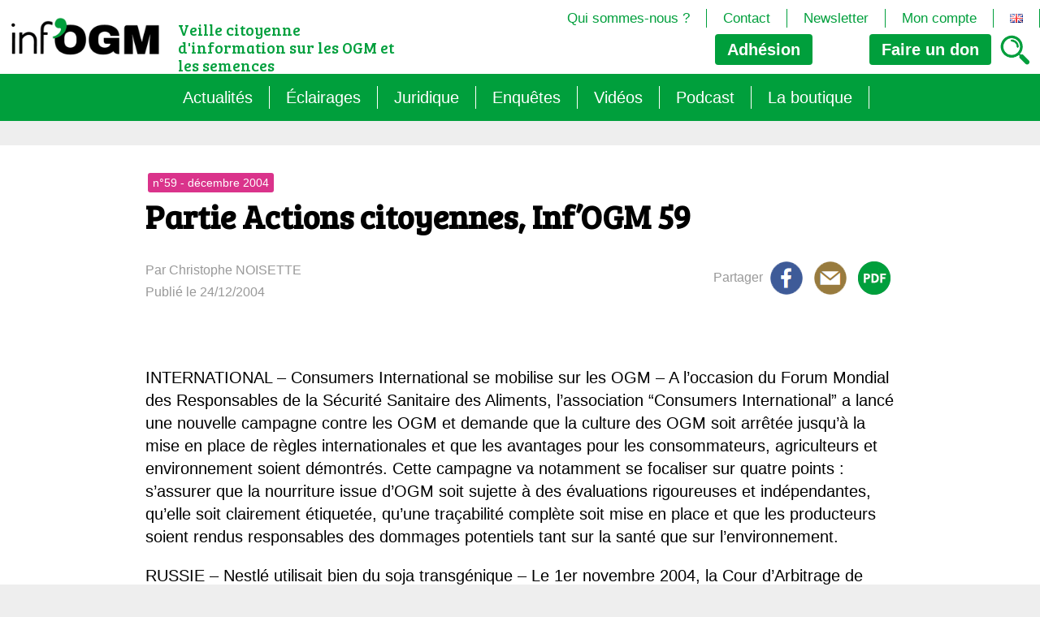

--- FILE ---
content_type: text/html; charset=UTF-8
request_url: https://infogm.org/article_journal/partie-actions-citoyennes-infogm-59/
body_size: 15615
content:
<!DOCTYPE html>

<html class="no-js" lang="fr-FR">

	<head>

		<meta charset="UTF-8">
		<meta name="viewport" content="width=device-width, initial-scale=1.0" >

		<link rel="profile" href="https://gmpg.org/xfn/11">

		<title>Partie Actions citoyennes, Inf&#8217;OGM 59 &#8211; Inf&#039;OGM</title>
<meta name='robots' content='max-image-preview:large' />
<link rel="alternate" type="application/rss+xml" title="Inf&#039;OGM &raquo; Partie Actions citoyennes, Inf&#8217;OGM 59 Flux des commentaires" href="https://infogm.org/article_journal/partie-actions-citoyennes-infogm-59/feed/" />
<link rel="alternate" title="oEmbed (JSON)" type="application/json+oembed" href="https://infogm.org/wp-json/oembed/1.0/embed?url=https%3A%2F%2Finfogm.org%2Farticle_journal%2Fpartie-actions-citoyennes-infogm-59%2F&#038;lang=fr" />
<link rel="alternate" title="oEmbed (XML)" type="text/xml+oembed" href="https://infogm.org/wp-json/oembed/1.0/embed?url=https%3A%2F%2Finfogm.org%2Farticle_journal%2Fpartie-actions-citoyennes-infogm-59%2F&#038;format=xml&#038;lang=fr" />
<style id='wp-img-auto-sizes-contain-inline-css' type='text/css'>
img:is([sizes=auto i],[sizes^="auto," i]){contain-intrinsic-size:3000px 1500px}
/*# sourceURL=wp-img-auto-sizes-contain-inline-css */
</style>
<style id='wp-emoji-styles-inline-css' type='text/css'>

	img.wp-smiley, img.emoji {
		display: inline !important;
		border: none !important;
		box-shadow: none !important;
		height: 1em !important;
		width: 1em !important;
		margin: 0 0.07em !important;
		vertical-align: -0.1em !important;
		background: none !important;
		padding: 0 !important;
	}
/*# sourceURL=wp-emoji-styles-inline-css */
</style>
<style id='wp-block-library-inline-css' type='text/css'>
:root{--wp-block-synced-color:#7a00df;--wp-block-synced-color--rgb:122,0,223;--wp-bound-block-color:var(--wp-block-synced-color);--wp-editor-canvas-background:#ddd;--wp-admin-theme-color:#007cba;--wp-admin-theme-color--rgb:0,124,186;--wp-admin-theme-color-darker-10:#006ba1;--wp-admin-theme-color-darker-10--rgb:0,107,160.5;--wp-admin-theme-color-darker-20:#005a87;--wp-admin-theme-color-darker-20--rgb:0,90,135;--wp-admin-border-width-focus:2px}@media (min-resolution:192dpi){:root{--wp-admin-border-width-focus:1.5px}}.wp-element-button{cursor:pointer}:root .has-very-light-gray-background-color{background-color:#eee}:root .has-very-dark-gray-background-color{background-color:#313131}:root .has-very-light-gray-color{color:#eee}:root .has-very-dark-gray-color{color:#313131}:root .has-vivid-green-cyan-to-vivid-cyan-blue-gradient-background{background:linear-gradient(135deg,#00d084,#0693e3)}:root .has-purple-crush-gradient-background{background:linear-gradient(135deg,#34e2e4,#4721fb 50%,#ab1dfe)}:root .has-hazy-dawn-gradient-background{background:linear-gradient(135deg,#faaca8,#dad0ec)}:root .has-subdued-olive-gradient-background{background:linear-gradient(135deg,#fafae1,#67a671)}:root .has-atomic-cream-gradient-background{background:linear-gradient(135deg,#fdd79a,#004a59)}:root .has-nightshade-gradient-background{background:linear-gradient(135deg,#330968,#31cdcf)}:root .has-midnight-gradient-background{background:linear-gradient(135deg,#020381,#2874fc)}:root{--wp--preset--font-size--normal:16px;--wp--preset--font-size--huge:42px}.has-regular-font-size{font-size:1em}.has-larger-font-size{font-size:2.625em}.has-normal-font-size{font-size:var(--wp--preset--font-size--normal)}.has-huge-font-size{font-size:var(--wp--preset--font-size--huge)}.has-text-align-center{text-align:center}.has-text-align-left{text-align:left}.has-text-align-right{text-align:right}.has-fit-text{white-space:nowrap!important}#end-resizable-editor-section{display:none}.aligncenter{clear:both}.items-justified-left{justify-content:flex-start}.items-justified-center{justify-content:center}.items-justified-right{justify-content:flex-end}.items-justified-space-between{justify-content:space-between}.screen-reader-text{border:0;clip-path:inset(50%);height:1px;margin:-1px;overflow:hidden;padding:0;position:absolute;width:1px;word-wrap:normal!important}.screen-reader-text:focus{background-color:#ddd;clip-path:none;color:#444;display:block;font-size:1em;height:auto;left:5px;line-height:normal;padding:15px 23px 14px;text-decoration:none;top:5px;width:auto;z-index:100000}html :where(.has-border-color){border-style:solid}html :where([style*=border-top-color]){border-top-style:solid}html :where([style*=border-right-color]){border-right-style:solid}html :where([style*=border-bottom-color]){border-bottom-style:solid}html :where([style*=border-left-color]){border-left-style:solid}html :where([style*=border-width]){border-style:solid}html :where([style*=border-top-width]){border-top-style:solid}html :where([style*=border-right-width]){border-right-style:solid}html :where([style*=border-bottom-width]){border-bottom-style:solid}html :where([style*=border-left-width]){border-left-style:solid}html :where(img[class*=wp-image-]){height:auto;max-width:100%}:where(figure){margin:0 0 1em}html :where(.is-position-sticky){--wp-admin--admin-bar--position-offset:var(--wp-admin--admin-bar--height,0px)}@media screen and (max-width:600px){html :where(.is-position-sticky){--wp-admin--admin-bar--position-offset:0px}}

/*# sourceURL=wp-block-library-inline-css */
</style><link rel='stylesheet' id='wc-blocks-style-css' href='https://infogm.org/wp-content/plugins/woocommerce/assets/client/blocks/wc-blocks.css?ver=wc-10.4.3' type='text/css' media='all' />
<style id='global-styles-inline-css' type='text/css'>
:root{--wp--preset--aspect-ratio--square: 1;--wp--preset--aspect-ratio--4-3: 4/3;--wp--preset--aspect-ratio--3-4: 3/4;--wp--preset--aspect-ratio--3-2: 3/2;--wp--preset--aspect-ratio--2-3: 2/3;--wp--preset--aspect-ratio--16-9: 16/9;--wp--preset--aspect-ratio--9-16: 9/16;--wp--preset--color--black: #000000;--wp--preset--color--cyan-bluish-gray: #abb8c3;--wp--preset--color--white: #ffffff;--wp--preset--color--pale-pink: #f78da7;--wp--preset--color--vivid-red: #cf2e2e;--wp--preset--color--luminous-vivid-orange: #ff6900;--wp--preset--color--luminous-vivid-amber: #fcb900;--wp--preset--color--light-green-cyan: #7bdcb5;--wp--preset--color--vivid-green-cyan: #00d084;--wp--preset--color--pale-cyan-blue: #8ed1fc;--wp--preset--color--vivid-cyan-blue: #0693e3;--wp--preset--color--vivid-purple: #9b51e0;--wp--preset--gradient--vivid-cyan-blue-to-vivid-purple: linear-gradient(135deg,rgb(6,147,227) 0%,rgb(155,81,224) 100%);--wp--preset--gradient--light-green-cyan-to-vivid-green-cyan: linear-gradient(135deg,rgb(122,220,180) 0%,rgb(0,208,130) 100%);--wp--preset--gradient--luminous-vivid-amber-to-luminous-vivid-orange: linear-gradient(135deg,rgb(252,185,0) 0%,rgb(255,105,0) 100%);--wp--preset--gradient--luminous-vivid-orange-to-vivid-red: linear-gradient(135deg,rgb(255,105,0) 0%,rgb(207,46,46) 100%);--wp--preset--gradient--very-light-gray-to-cyan-bluish-gray: linear-gradient(135deg,rgb(238,238,238) 0%,rgb(169,184,195) 100%);--wp--preset--gradient--cool-to-warm-spectrum: linear-gradient(135deg,rgb(74,234,220) 0%,rgb(151,120,209) 20%,rgb(207,42,186) 40%,rgb(238,44,130) 60%,rgb(251,105,98) 80%,rgb(254,248,76) 100%);--wp--preset--gradient--blush-light-purple: linear-gradient(135deg,rgb(255,206,236) 0%,rgb(152,150,240) 100%);--wp--preset--gradient--blush-bordeaux: linear-gradient(135deg,rgb(254,205,165) 0%,rgb(254,45,45) 50%,rgb(107,0,62) 100%);--wp--preset--gradient--luminous-dusk: linear-gradient(135deg,rgb(255,203,112) 0%,rgb(199,81,192) 50%,rgb(65,88,208) 100%);--wp--preset--gradient--pale-ocean: linear-gradient(135deg,rgb(255,245,203) 0%,rgb(182,227,212) 50%,rgb(51,167,181) 100%);--wp--preset--gradient--electric-grass: linear-gradient(135deg,rgb(202,248,128) 0%,rgb(113,206,126) 100%);--wp--preset--gradient--midnight: linear-gradient(135deg,rgb(2,3,129) 0%,rgb(40,116,252) 100%);--wp--preset--font-size--small: 13px;--wp--preset--font-size--medium: 20px;--wp--preset--font-size--large: 36px;--wp--preset--font-size--x-large: 42px;--wp--preset--spacing--20: 0.44rem;--wp--preset--spacing--30: 0.67rem;--wp--preset--spacing--40: 1rem;--wp--preset--spacing--50: 1.5rem;--wp--preset--spacing--60: 2.25rem;--wp--preset--spacing--70: 3.38rem;--wp--preset--spacing--80: 5.06rem;--wp--preset--shadow--natural: 6px 6px 9px rgba(0, 0, 0, 0.2);--wp--preset--shadow--deep: 12px 12px 50px rgba(0, 0, 0, 0.4);--wp--preset--shadow--sharp: 6px 6px 0px rgba(0, 0, 0, 0.2);--wp--preset--shadow--outlined: 6px 6px 0px -3px rgb(255, 255, 255), 6px 6px rgb(0, 0, 0);--wp--preset--shadow--crisp: 6px 6px 0px rgb(0, 0, 0);}:where(.is-layout-flex){gap: 0.5em;}:where(.is-layout-grid){gap: 0.5em;}body .is-layout-flex{display: flex;}.is-layout-flex{flex-wrap: wrap;align-items: center;}.is-layout-flex > :is(*, div){margin: 0;}body .is-layout-grid{display: grid;}.is-layout-grid > :is(*, div){margin: 0;}:where(.wp-block-columns.is-layout-flex){gap: 2em;}:where(.wp-block-columns.is-layout-grid){gap: 2em;}:where(.wp-block-post-template.is-layout-flex){gap: 1.25em;}:where(.wp-block-post-template.is-layout-grid){gap: 1.25em;}.has-black-color{color: var(--wp--preset--color--black) !important;}.has-cyan-bluish-gray-color{color: var(--wp--preset--color--cyan-bluish-gray) !important;}.has-white-color{color: var(--wp--preset--color--white) !important;}.has-pale-pink-color{color: var(--wp--preset--color--pale-pink) !important;}.has-vivid-red-color{color: var(--wp--preset--color--vivid-red) !important;}.has-luminous-vivid-orange-color{color: var(--wp--preset--color--luminous-vivid-orange) !important;}.has-luminous-vivid-amber-color{color: var(--wp--preset--color--luminous-vivid-amber) !important;}.has-light-green-cyan-color{color: var(--wp--preset--color--light-green-cyan) !important;}.has-vivid-green-cyan-color{color: var(--wp--preset--color--vivid-green-cyan) !important;}.has-pale-cyan-blue-color{color: var(--wp--preset--color--pale-cyan-blue) !important;}.has-vivid-cyan-blue-color{color: var(--wp--preset--color--vivid-cyan-blue) !important;}.has-vivid-purple-color{color: var(--wp--preset--color--vivid-purple) !important;}.has-black-background-color{background-color: var(--wp--preset--color--black) !important;}.has-cyan-bluish-gray-background-color{background-color: var(--wp--preset--color--cyan-bluish-gray) !important;}.has-white-background-color{background-color: var(--wp--preset--color--white) !important;}.has-pale-pink-background-color{background-color: var(--wp--preset--color--pale-pink) !important;}.has-vivid-red-background-color{background-color: var(--wp--preset--color--vivid-red) !important;}.has-luminous-vivid-orange-background-color{background-color: var(--wp--preset--color--luminous-vivid-orange) !important;}.has-luminous-vivid-amber-background-color{background-color: var(--wp--preset--color--luminous-vivid-amber) !important;}.has-light-green-cyan-background-color{background-color: var(--wp--preset--color--light-green-cyan) !important;}.has-vivid-green-cyan-background-color{background-color: var(--wp--preset--color--vivid-green-cyan) !important;}.has-pale-cyan-blue-background-color{background-color: var(--wp--preset--color--pale-cyan-blue) !important;}.has-vivid-cyan-blue-background-color{background-color: var(--wp--preset--color--vivid-cyan-blue) !important;}.has-vivid-purple-background-color{background-color: var(--wp--preset--color--vivid-purple) !important;}.has-black-border-color{border-color: var(--wp--preset--color--black) !important;}.has-cyan-bluish-gray-border-color{border-color: var(--wp--preset--color--cyan-bluish-gray) !important;}.has-white-border-color{border-color: var(--wp--preset--color--white) !important;}.has-pale-pink-border-color{border-color: var(--wp--preset--color--pale-pink) !important;}.has-vivid-red-border-color{border-color: var(--wp--preset--color--vivid-red) !important;}.has-luminous-vivid-orange-border-color{border-color: var(--wp--preset--color--luminous-vivid-orange) !important;}.has-luminous-vivid-amber-border-color{border-color: var(--wp--preset--color--luminous-vivid-amber) !important;}.has-light-green-cyan-border-color{border-color: var(--wp--preset--color--light-green-cyan) !important;}.has-vivid-green-cyan-border-color{border-color: var(--wp--preset--color--vivid-green-cyan) !important;}.has-pale-cyan-blue-border-color{border-color: var(--wp--preset--color--pale-cyan-blue) !important;}.has-vivid-cyan-blue-border-color{border-color: var(--wp--preset--color--vivid-cyan-blue) !important;}.has-vivid-purple-border-color{border-color: var(--wp--preset--color--vivid-purple) !important;}.has-vivid-cyan-blue-to-vivid-purple-gradient-background{background: var(--wp--preset--gradient--vivid-cyan-blue-to-vivid-purple) !important;}.has-light-green-cyan-to-vivid-green-cyan-gradient-background{background: var(--wp--preset--gradient--light-green-cyan-to-vivid-green-cyan) !important;}.has-luminous-vivid-amber-to-luminous-vivid-orange-gradient-background{background: var(--wp--preset--gradient--luminous-vivid-amber-to-luminous-vivid-orange) !important;}.has-luminous-vivid-orange-to-vivid-red-gradient-background{background: var(--wp--preset--gradient--luminous-vivid-orange-to-vivid-red) !important;}.has-very-light-gray-to-cyan-bluish-gray-gradient-background{background: var(--wp--preset--gradient--very-light-gray-to-cyan-bluish-gray) !important;}.has-cool-to-warm-spectrum-gradient-background{background: var(--wp--preset--gradient--cool-to-warm-spectrum) !important;}.has-blush-light-purple-gradient-background{background: var(--wp--preset--gradient--blush-light-purple) !important;}.has-blush-bordeaux-gradient-background{background: var(--wp--preset--gradient--blush-bordeaux) !important;}.has-luminous-dusk-gradient-background{background: var(--wp--preset--gradient--luminous-dusk) !important;}.has-pale-ocean-gradient-background{background: var(--wp--preset--gradient--pale-ocean) !important;}.has-electric-grass-gradient-background{background: var(--wp--preset--gradient--electric-grass) !important;}.has-midnight-gradient-background{background: var(--wp--preset--gradient--midnight) !important;}.has-small-font-size{font-size: var(--wp--preset--font-size--small) !important;}.has-medium-font-size{font-size: var(--wp--preset--font-size--medium) !important;}.has-large-font-size{font-size: var(--wp--preset--font-size--large) !important;}.has-x-large-font-size{font-size: var(--wp--preset--font-size--x-large) !important;}
/*# sourceURL=global-styles-inline-css */
</style>

<style id='classic-theme-styles-inline-css' type='text/css'>
/*! This file is auto-generated */
.wp-block-button__link{color:#fff;background-color:#32373c;border-radius:9999px;box-shadow:none;text-decoration:none;padding:calc(.667em + 2px) calc(1.333em + 2px);font-size:1.125em}.wp-block-file__button{background:#32373c;color:#fff;text-decoration:none}
/*# sourceURL=/wp-includes/css/classic-themes.min.css */
</style>
<link rel='stylesheet' id='jqueryUIStylesheet-css' href='https://infogm.org/wp-content/plugins/cm-footnotes/assets/css/jquery-ui-1.10.3.custom.css?ver=6.9' type='text/css' media='all' />
<link rel='stylesheet' id='woocommerce-layout-css' href='https://infogm.org/wp-content/plugins/woocommerce/assets/css/woocommerce-layout.css?ver=10.4.3' type='text/css' media='all' />
<link rel='stylesheet' id='woocommerce-smallscreen-css' href='https://infogm.org/wp-content/plugins/woocommerce/assets/css/woocommerce-smallscreen.css?ver=10.4.3' type='text/css' media='only screen and (max-width: 768px)' />
<link rel='stylesheet' id='woocommerce-general-css' href='https://infogm.org/wp-content/plugins/woocommerce/assets/css/woocommerce.css?ver=10.4.3' type='text/css' media='all' />
<style id='woocommerce-inline-inline-css' type='text/css'>
.woocommerce form .form-row .required { visibility: visible; }
/*# sourceURL=woocommerce-inline-inline-css */
</style>
<link rel='stylesheet' id='footnote-css' href='https://infogm.org/wp-content/plugins/cm-footnotes/assets/css/footnote.css?ver=6.9' type='text/css' media='all' />
<style id='footnote-inline-css' type='text/css'>
span.cmf_has_footnote a.cmf_footnote_link,
        .cmf_has_footnote_custom a.cmf_simple_footnote_link {
                    font-weight : 400 ;
            
        font-size: ;
        color: #ff990a;
        }
        .type3, .type4{
        background: #ff990a;
        }
        sup > a.type3:hover, sup > a.type4:hover{
        color: #ff990a !important;
        }
        .type4:after{
        border-top-color: #ff990a;
        }
        .cmf_footnotes_wrapper table.cmf_footnotes_table .cmf_footnote_row .cmf_footnote_link_anchor a,
        #cmfSimpleFootnoteDefinitionBox .cmfSimpleFootnoteDefinitionItem .cmfSimpleFootnoteDefinitionItemId {
        font-size: ;
        color: #000000;
        }

                    #cmfSimpleFootnoteDefinitionBox > div { display: block; width: 100%; vertical-align: top; margin-bottom: 10px; padding: 10px; }
/*# sourceURL=footnote-inline-css */
</style>
<script type="text/javascript" src="https://infogm.org/wp-includes/js/jquery/jquery.min.js?ver=3.7.1" id="jquery-core-js"></script>
<script type="text/javascript" src="https://infogm.org/wp-includes/js/jquery/jquery-migrate.min.js?ver=3.4.1" id="jquery-migrate-js"></script>
<script type="text/javascript" src="https://infogm.org/wp-content/plugins/woocommerce/assets/js/jquery-blockui/jquery.blockUI.min.js?ver=2.7.0-wc.10.4.3" id="wc-jquery-blockui-js" defer="defer" data-wp-strategy="defer"></script>
<script type="text/javascript" id="wc-add-to-cart-js-extra">
/* <![CDATA[ */
var wc_add_to_cart_params = {"ajax_url":"/wp-admin/admin-ajax.php","wc_ajax_url":"/?wc-ajax=%%endpoint%%","i18n_view_cart":"Voir le panier","cart_url":"https://infogm.org/panier/","is_cart":"","cart_redirect_after_add":"no"};
//# sourceURL=wc-add-to-cart-js-extra
/* ]]> */
</script>
<script type="text/javascript" src="https://infogm.org/wp-content/plugins/woocommerce/assets/js/frontend/add-to-cart.min.js?ver=10.4.3" id="wc-add-to-cart-js" defer="defer" data-wp-strategy="defer"></script>
<script type="text/javascript" src="https://infogm.org/wp-content/plugins/woocommerce/assets/js/js-cookie/js.cookie.min.js?ver=2.1.4-wc.10.4.3" id="wc-js-cookie-js" defer="defer" data-wp-strategy="defer"></script>
<script type="text/javascript" id="woocommerce-js-extra">
/* <![CDATA[ */
var woocommerce_params = {"ajax_url":"/wp-admin/admin-ajax.php","wc_ajax_url":"/?wc-ajax=%%endpoint%%","i18n_password_show":"Afficher le mot de passe","i18n_password_hide":"Masquer le mot de passe"};
//# sourceURL=woocommerce-js-extra
/* ]]> */
</script>
<script type="text/javascript" src="https://infogm.org/wp-content/plugins/woocommerce/assets/js/frontend/woocommerce.min.js?ver=10.4.3" id="woocommerce-js" defer="defer" data-wp-strategy="defer"></script>
<script type="text/javascript" id="wc-cart-fragments-js-extra">
/* <![CDATA[ */
var wc_cart_fragments_params = {"ajax_url":"/wp-admin/admin-ajax.php","wc_ajax_url":"/?wc-ajax=%%endpoint%%","cart_hash_key":"wc_cart_hash_5ade1c2b5b1a66ba4f693eb70b7e7686","fragment_name":"wc_fragments_5ade1c2b5b1a66ba4f693eb70b7e7686","request_timeout":"5000"};
//# sourceURL=wc-cart-fragments-js-extra
/* ]]> */
</script>
<script type="text/javascript" src="https://infogm.org/wp-content/plugins/woocommerce/assets/js/frontend/cart-fragments.min.js?ver=10.4.3" id="wc-cart-fragments-js" defer="defer" data-wp-strategy="defer"></script>
<link rel="https://api.w.org/" href="https://infogm.org/wp-json/" /><link rel="EditURI" type="application/rsd+xml" title="RSD" href="https://infogm.org/xmlrpc.php?rsd" />
<meta name="generator" content="WordPress 6.9" />
<meta name="generator" content="WooCommerce 10.4.3" />
<link rel="canonical" href="https://infogm.org/article_journal/partie-actions-citoyennes-infogm-59/" />
<link rel='shortlink' href='https://infogm.org/?p=1852' />

		<!-- GA Google Analytics @ https://m0n.co/ga -->
		<script async src="https://www.googletagmanager.com/gtag/js?id=G-FKYBJ64KH6"></script>
		<script>
			window.dataLayer = window.dataLayer || [];
			function gtag(){dataLayer.push(arguments);}
			gtag('js', new Date());
			gtag('config', 'G-FKYBJ64KH6');
		</script>

		<noscript><style>.woocommerce-product-gallery{ opacity: 1 !important; }</style></noscript>
	<script type="text/javascript" src="https://cdn.brevo.com/js/sdk-loader.js" async></script><script type="text/javascript">
            window.Brevo = window.Brevo || [];
            window.Brevo.push(["init", {
                client_key: "dsyirak606sjncnwd8gwfip4",
                email_id: "",
                push: {
                    customDomain: "https://infogm.org\/wp-content\/plugins\/woocommerce-sendinblue-newsletter-subscription\/"
                }
            }]);
        </script><link rel="icon" href="https://infogm.org/wp-content/uploads/2024/01/Logo-500x500-1-100x100.png" sizes="32x32" />
<link rel="icon" href="https://infogm.org/wp-content/uploads/2024/01/Logo-500x500-1-300x300.png" sizes="192x192" />
<link rel="apple-touch-icon" href="https://infogm.org/wp-content/uploads/2024/01/Logo-500x500-1-300x300.png" />
<meta name="msapplication-TileImage" content="https://infogm.org/wp-content/uploads/2024/01/Logo-500x500-1-300x300.png" />
		<link rel="stylesheet" href="https://infogm.org/wp-content/themes/infogm/style.css?v=2.6">
		<script type="text/javascript" src="/wp-content/themes/infogm/assets/js/index.js"></script>
		<script src="https://code.jquery.com/jquery-3.7.1.min.js" integrity="sha256-/JqT3SQfawRcv/BIHPThkBvs0OEvtFFmqPF/lYI/Cxo=" crossorigin="anonymous"></script>
	</head>

<body class="wp-singular article_journal-template-default single single-article_journal postid-1852 single-format-standard wp-custom-logo wp-theme-infogm theme-infogm woocommerce-no-js">


<header id="site-header">
	<div>
		<div class="site-logo"><a href="https://infogm.org/" class="custom-logo-link" rel="home"><img width="240" height="80" src="https://infogm.org/wp-content/uploads/2023/07/logo.png" class="custom-logo" alt="Inf&#039;OGM" decoding="async" /></a></div>
		<A id="bouton_menu"></a>
		<p class=slogan>Veille citoyenne d&#039;information sur les OGM et les semences</p>
		<div id="resume_panier">    <div class="panier-header">
            </div>
    </div>
		
		<a href="https://www.helloasso.com/associations/inf-ogm/adhesions/en-2026-j-adhere-a-inf-ogm" class="bouton_adh" target=_blank>Adhésion</a>	
		<a class="bouton_don"><span>Faire un</span> don</a>
		<div id="fenetre_don">
			<a class="don_mensuel bouton_actif">Mensuel</a><a class="don_unique">Unique</a>
			<div id="don_mensuel">
				<a HREF="https://infogm.org/commander/?add-to-cart=5879&quantity=5">5 € / mois</a>
				<a HREF="https://infogm.org/commander/?add-to-cart=5879&quantity=10">10 € / mois</a><br>
				<a HREF="https://infogm.org/commander/?add-to-cart=5879&quantity=25">25 € / mois</a>
				<a HREF="https://infogm.org/commander/?add-to-cart=5879&quantity=50">50 € / mois</a><br>
				<input type=text id=libre_mensuel placeholder="Montant mensuel libre en €"><input type="button" value="ok" onclick="document.location='https://infogm.org/commander/?add-to-cart=5879&quantity='+document.getElementById('libre_mensuel').value;">
			</div>
			<div id="don_unique">
				<a HREF="https://infogm.org/commander/?add-to-cart=5876&quantity=10">10 €</a>
				<a HREF="https://infogm.org/commander/?add-to-cart=5876&quantity=25">25 €</a>
				<a HREF="https://infogm.org/commander/?add-to-cart=5876&quantity=50">50 €</a>
				<a HREF="https://infogm.org/commander/?add-to-cart=5876&quantity=100">100 €</a>
				<input type=text id=libre_unique placeholder="Montant unique libre en €"><input type="button" value="ok" onclick="document.location='https://infogm.org/commander/?add-to-cart=5876&quantity='+document.getElementById('libre_unique').value;">
			</div>	
		</div>
		<A HREF="https://infogm.org/recherche/" id="bouton_recherche"><img src="https://infogm.org/wp-content/themes/infogm/assets/images/loupe.png"></a>
			
		
		
					<nav class="second-menu" aria-label="Menu navigation">
					<ul>

					<li id="menu-item-276" class="menu-item menu-item-type-post_type menu-item-object-page menu-item-276"><a href="https://infogm.org/qui-sommes-nous/">Qui sommes-nous ?</a></li>
<li id="menu-item-275" class="menu-item menu-item-type-post_type menu-item-object-page menu-item-275"><a href="https://infogm.org/contact/">Contact</a></li>
<li id="menu-item-274" class="menu-item menu-item-type-post_type menu-item-object-page menu-item-274"><a href="https://infogm.org/newsletter/">Newsletter</a></li>
<li id="menu-item-7958" class="menu-item menu-item-type-post_type menu-item-object-page menu-item-7958"><a href="https://infogm.org/?page_id=33">Mon compte</a></li>
<li id="menu-item-6289-en" class="lang-item lang-item-766 lang-item-en no-translation lang-item-first menu-item menu-item-type-custom menu-item-object-custom menu-item-6289-en"><a href="https://infogm.org/en/welcome/" hreflang="en-GB" lang="en-GB"><img src="[data-uri]" alt="English" width="16" height="11" style="width: 16px; height: 11px;" /></a></li>
					</ul>
				</nav>
				
	</div>		
						<nav class="primary-menu" aria-label="Menu navigation">
					<ul>

					<li id="menu-item-280" class="menu-item menu-item-type-post_type menu-item-object-page menu-item-280"><a href="https://infogm.org/actualites/">Actualités</a></li>
<li id="menu-item-281" class="menu-item menu-item-type-post_type menu-item-object-page menu-item-has-children menu-item-281"><a href="https://infogm.org/les-themes/">Éclairages</a>
<ul class="sub-menu">
	<li id="menu-item-286" class="menu-item menu-item-type-post_type menu-item-object-page menu-item-286"><a href="https://infogm.org/les-themes/les-ogm-generalite/">Les OGM : généralité</a></li>
	<li id="menu-item-284" class="menu-item menu-item-type-post_type menu-item-object-page menu-item-284"><a href="https://infogm.org/les-themes/ogm-les-grands-enjeux/">OGM : les grands enjeux</a></li>
	<li id="menu-item-283" class="menu-item menu-item-type-post_type menu-item-object-page menu-item-283"><a href="https://infogm.org/les-themes/les-ogm-quel-encadrement/">Les OGM : quel encadrement</a></li>
	<li id="menu-item-285" class="menu-item menu-item-type-post_type menu-item-object-page menu-item-285"><a href="https://infogm.org/les-themes/les-droits-de-propriete-intellectuelle/">Les droits de propriété intellectuelle</a></li>
</ul>
</li>
<li id="menu-item-14085" class="menu-item menu-item-type-taxonomy menu-item-object-category menu-item-has-children menu-item-14085"><a href="https://infogm.org/category/juridique/">Juridique</a>
<ul class="sub-menu">
	<li id="menu-item-10121" class="menu-item menu-item-type-post_type menu-item-object-page menu-item-10121"><a href="https://infogm.org/veille-juridique/">Veille juridique</a></li>
	<li id="menu-item-10120" class="menu-item menu-item-type-post_type menu-item-object-page menu-item-10120"><a href="https://infogm.org/veille-juridique/chantiers-legislatifs-de-la-commission-europeenne/">Chantiers législatifs en cours (OGM, Brevets, DSI, semences, Biotech&#8230;)</a></li>
</ul>
</li>
<li id="menu-item-13384" class="menu-item menu-item-type-taxonomy menu-item-object-category menu-item-has-children menu-item-13384"><a href="https://infogm.org/category/enquete/">Enquêtes</a>
<ul class="sub-menu">
	<li id="menu-item-14294" class="menu-item menu-item-type-taxonomy menu-item-object-category menu-item-14294"><a href="https://infogm.org/category/enquete/semantique/">Sémantique</a></li>
	<li id="menu-item-13386" class="menu-item menu-item-type-taxonomy menu-item-object-category menu-item-13386"><a href="https://infogm.org/category/enquete/agritech/">Agritech : nouvelle dépendance pour les paysans</a></li>
	<li id="menu-item-13385" class="menu-item menu-item-type-taxonomy menu-item-object-category menu-item-13385"><a href="https://infogm.org/category/enquete/les-micro-organismes-ogm-loffensive-cachee/">Les micro-organismes OGM : l&rsquo;offensive cachée</a></li>
	<li id="menu-item-14293" class="menu-item menu-item-type-taxonomy menu-item-object-category menu-item-14293"><a href="https://infogm.org/category/enquete/le-mirage-du-biocontrole/">Le mirage du biocontrôle</a></li>
</ul>
</li>
<li id="menu-item-7887" class="menu-item menu-item-type-taxonomy menu-item-object-category menu-item-7887"><a href="https://infogm.org/category/gestioninterne/video/">Vidéos</a></li>
<li id="menu-item-13786" class="menu-item menu-item-type-taxonomy menu-item-object-category menu-item-has-children menu-item-13786"><a href="https://infogm.org/category/podcast/">Podcast</a>
<ul class="sub-menu">
	<li id="menu-item-13813" class="menu-item menu-item-type-post_type menu-item-object-page menu-item-13813"><a href="https://infogm.org/omg-decodons-les-biotech/">OMG ! Décodons les biotech</a></li>
	<li id="menu-item-13784" class="menu-item menu-item-type-taxonomy menu-item-object-category menu-item-13784"><a href="https://infogm.org/category/podcast/rog-fr/">Raconte-moi autrement les OGM</a></li>
</ul>
</li>
<li id="menu-item-282" class="menu-item menu-item-type-post_type menu-item-object-page menu-item-282"><a href="https://infogm.org/la-boutique/">La boutique</a></li>
					</ul>
				</nav>
		</header><!-- #site-header -->

<div id="menu_smartphone">
						<nav class="primary-menu_smartphone" aria-label="Menu navigation">
					<ul>

					<li class="menu-item menu-item-type-post_type menu-item-object-page menu-item-280"><a href="https://infogm.org/actualites/">Actualités</a></li>
<li class="menu-item menu-item-type-post_type menu-item-object-page menu-item-has-children menu-item-281"><a href="https://infogm.org/les-themes/">Éclairages</a>
<ul class="sub-menu">
	<li class="menu-item menu-item-type-post_type menu-item-object-page menu-item-286"><a href="https://infogm.org/les-themes/les-ogm-generalite/">Les OGM : généralité</a></li>
	<li class="menu-item menu-item-type-post_type menu-item-object-page menu-item-284"><a href="https://infogm.org/les-themes/ogm-les-grands-enjeux/">OGM : les grands enjeux</a></li>
	<li class="menu-item menu-item-type-post_type menu-item-object-page menu-item-283"><a href="https://infogm.org/les-themes/les-ogm-quel-encadrement/">Les OGM : quel encadrement</a></li>
	<li class="menu-item menu-item-type-post_type menu-item-object-page menu-item-285"><a href="https://infogm.org/les-themes/les-droits-de-propriete-intellectuelle/">Les droits de propriété intellectuelle</a></li>
</ul>
</li>
<li class="menu-item menu-item-type-taxonomy menu-item-object-category menu-item-has-children menu-item-14085"><a href="https://infogm.org/category/juridique/">Juridique</a>
<ul class="sub-menu">
	<li class="menu-item menu-item-type-post_type menu-item-object-page menu-item-10121"><a href="https://infogm.org/veille-juridique/">Veille juridique</a></li>
	<li class="menu-item menu-item-type-post_type menu-item-object-page menu-item-10120"><a href="https://infogm.org/veille-juridique/chantiers-legislatifs-de-la-commission-europeenne/">Chantiers législatifs en cours (OGM, Brevets, DSI, semences, Biotech&#8230;)</a></li>
</ul>
</li>
<li class="menu-item menu-item-type-taxonomy menu-item-object-category menu-item-has-children menu-item-13384"><a href="https://infogm.org/category/enquete/">Enquêtes</a>
<ul class="sub-menu">
	<li class="menu-item menu-item-type-taxonomy menu-item-object-category menu-item-14294"><a href="https://infogm.org/category/enquete/semantique/">Sémantique</a></li>
	<li class="menu-item menu-item-type-taxonomy menu-item-object-category menu-item-13386"><a href="https://infogm.org/category/enquete/agritech/">Agritech : nouvelle dépendance pour les paysans</a></li>
	<li class="menu-item menu-item-type-taxonomy menu-item-object-category menu-item-13385"><a href="https://infogm.org/category/enquete/les-micro-organismes-ogm-loffensive-cachee/">Les micro-organismes OGM : l&rsquo;offensive cachée</a></li>
	<li class="menu-item menu-item-type-taxonomy menu-item-object-category menu-item-14293"><a href="https://infogm.org/category/enquete/le-mirage-du-biocontrole/">Le mirage du biocontrôle</a></li>
</ul>
</li>
<li class="menu-item menu-item-type-taxonomy menu-item-object-category menu-item-7887"><a href="https://infogm.org/category/gestioninterne/video/">Vidéos</a></li>
<li class="menu-item menu-item-type-taxonomy menu-item-object-category menu-item-has-children menu-item-13786"><a href="https://infogm.org/category/podcast/">Podcast</a>
<ul class="sub-menu">
	<li class="menu-item menu-item-type-post_type menu-item-object-page menu-item-13813"><a href="https://infogm.org/omg-decodons-les-biotech/">OMG ! Décodons les biotech</a></li>
	<li class="menu-item menu-item-type-taxonomy menu-item-object-category menu-item-13784"><a href="https://infogm.org/category/podcast/rog-fr/">Raconte-moi autrement les OGM</a></li>
</ul>
</li>
<li class="menu-item menu-item-type-post_type menu-item-object-page menu-item-282"><a href="https://infogm.org/la-boutique/">La boutique</a></li>
					</ul>
				</nav>
						<nav class="second-menu_smartphone" aria-label="Menu navigation">
					<ul>

					<li class="menu-item menu-item-type-post_type menu-item-object-page menu-item-276"><a href="https://infogm.org/qui-sommes-nous/">Qui sommes-nous ?</a></li>
<li class="menu-item menu-item-type-post_type menu-item-object-page menu-item-275"><a href="https://infogm.org/contact/">Contact</a></li>
<li class="menu-item menu-item-type-post_type menu-item-object-page menu-item-274"><a href="https://infogm.org/newsletter/">Newsletter</a></li>
<li class="menu-item menu-item-type-post_type menu-item-object-page menu-item-7958"><a href="https://infogm.org/?page_id=33">Mon compte</a></li>
<li class="lang-item lang-item-766 lang-item-en no-translation lang-item-first menu-item menu-item-type-custom menu-item-object-custom menu-item-6289-en"><a href="https://infogm.org/en/welcome/" hreflang="en-GB" lang="en-GB"><img src="[data-uri]" alt="English" width="16" height="11" style="width: 16px; height: 11px;" /></a></li>
					</ul>
				</nav>
			
</div>		
<main id="site-content">

	
<article class="post-1852 article_journal type-article_journal status-publish format-standard hentry numero_journal-n59-decembre-2004-fr" id="post-1852">
	<A HREF='/numero_journal/n59-decembre-2004-fr' class='tag_journal'>n°59 - décembre 2004</a><h1 class="entry-title">Partie Actions citoyennes, Inf&#8217;OGM 59</h1><div class='deux_colonnes'><div><p class='les_auteurs'>Par Christophe NOISETTE</p><p class='les_dates'>Publi&eacute; le 24/12/2004	</p>


	
	</div>

	<div class='partage'>Partager 
	<a href="https://www.facebook.com/sharer/sharer.php?u=https%3A%2F%2Finfogm.org%2Farticle_journal%2Fpartie-actions-citoyennes-infogm-59%2F&amp;t=Partie+Actions+citoyennes%2C+Inf%26%238217%3BOGM+59" target="_blank">
	<img src="/wp-content/themes/infogm/assets/images/bt-fb.png">
	</a>
	<a href="mailto:?subject=Partie Actions citoyennes, Inf&#8217;OGM 59&amp;body=https%3A%2F%2Finfogm.org%2Farticle_journal%2Fpartie-actions-citoyennes-infogm-59%2F">
	<img src="/wp-content/themes/infogm/assets/images/bt-mail.png">
	</a>
	<a href="/generate-pdf/1852">
	<img src="/wp-content/themes/infogm/assets/images/bt_pdf.png">
	</a>	
	</div>
	</div>
	
	<figure class="featured-media">

		<div class="featured-media-inner section-inner">

			
		</div><!-- .featured-media-inner -->

	</figure><!-- .featured-media -->

	<p>INTERNATIONAL &#8211; Consumers International se mobilise sur les OGM &#8211; A l&#8217;occasion du Forum Mondial des Responsables de la Sécurité Sanitaire des Aliments, l&#8217;association &#8220;Consumers International&#8221; a lancé une nouvelle campagne contre les OGM et demande que la culture des OGM soit arrêtée jusqu&#8217;à la mise en place de règles internationales et que les avantages pour les consommateurs, agriculteurs et environnement soient démontrés. Cette campagne va notamment se focaliser sur quatre points&nbsp;: s&#8217;assurer que la nourriture issue d&#8217;OGM soit sujette à des évaluations rigoureuses et indépendantes, qu&#8217;elle soit clairement étiquetée, qu&#8217;une traçabilité complète soit mise en place et que les producteurs soient rendus responsables des dommages potentiels tant sur la santé que sur l&#8217;environnement.</p>
<p>RUSSIE &#8211; Nestlé utilisait bien du soja transgénique &#8211; Le 1er novembre 2004, la Cour d&#8217;Arbitrage de Moscou a rejeté la plainte de Nestlé contre le Collectif All-Russian Genetic Safety Association et a refusé la demande d&#8217;une contre-expertise. Ce collectif avait dénoncé l&#8217;utilisation d&#8217;ingrédients issus d&#8217;OGM dans les produits pour bébé vendus par Nestlé et d&#8217;autres industries agro-alimentaires (cf. Inf&#8217;OGM n&#176;56) sans être correctement étiquetés. Le Collectif avait publié, le 3 juin 2004, la liste des produits incriminés avec le taux d&#8217;OGM présent. Le 17 juin 2004, lors d&#8217;une conférence de presse, les entreprises mentionnées, à l&#8217;exception de Valio et Nutricia, ont affirmé qu&#8217;elles n&#8217;utilisaient pas d&#8217;OGM en Russie. Nestlé avait alors porté plainte pour diffamation contre le collectif affirmant qu&#8217;il n&#8217;avait pas le droit de publier les résultats en question.<br class='autobr' /><br />
Communiqué du CIS Biosafety Alliance, 1er novembre 2004</p>
<p>Dans une lettre ouverte au Président Poutine, une trentaine de chercheurs, dont le Président du Conseil Scientifique de l&#8217;Académie des Sciences Russe, mettent en garde contre les risques liés aux OGM, tant au niveau de la santé que de l&#8217;environnement. &#8220;Cette lettre est imposée par la vulnérabilité grandissante de la sécurité biologique de la Russie&#8221;, notamment parce que &#8220;la Russie est devenue le lieu où les entreprises étrangères testent leur biotechnologie&#8221;. La lettre demande un moratoire sur l&#8217;utilisation d&#8217;OGM dans les produits pour bébé et sur dans les champs tant que leur innocuité n&#8217;est pas prouvée et qu&#8217;une loi sur la biosécurité élaborée. Cette lettre précise aussi que l&#8217;alimentation importée contient des OGM et qu&#8217;ils ne sont sujets à aucun contrôle.</p>
<p>AUSTRALIE &#8211; Le Réseau des Agriculteurs Soucieux (network of Concerned Farmers &#8211; NCF) dénonce, photos à l&#8217;appui publiées sur leur site, les conditions d&#8217;essais de colza transgénique menés dans le sud de l&#8217;Australie, notamment comme source de contamination du fait de l&#8217;inondation du champ. Le NCF note que le transport de semences &#8220;viables&#8221; par les animaux ou les inondations est une manière évidente de dissémination des OGM.&nbsp;Par ailleurs, &#8220;le gouvernement de l&#8217;Australie du Sud a admis que cet essai payé par les impôts a comme but la production commerciale de semences&#8221;.</p>
<p>CANADA &#8211; Les producteurs se méfient des OGM et des brevets</p>
<p>Le 8 novembre 2004, le Canadian Food Inspection Agency (CFIA) publiait ses amendements à la loi sur les droits des sélectionneurs (Plant Breeders&#8217; Rights Act) pour mettre en conformité la loi canadienne avec la Convention UPOV de 1991. Le syndicat National Farmers Union (NFU) a aussitôt dénoncé certains amendements&nbsp;: l&#8217;augmentation de la période des royalties (de 18 à 25 ans), le droit donné aux semenciers sur les récoltes des agriculteurs, le fait que les agriculteurs doivent prouver qu&#8217;ils ont payé les royalties &#8211; (auparavant c&#8217;était à l&#8217;obtenteur de prouver la falsification), l&#8217;abolition du droit de l&#8217;agriculteur à sauvegarder et réutiliser ses semences (auparavant la loi interdisait seulement la vente de variétés protégées), le fait de transformer le droit de sauvegarder et de réutiliser ses semences en privilège accordé à l&#8217;agriculteur. La NFU a donc décidé de mener une campagne contre ces amendements.</p>
<p>Lors de son 4ème congrès national, l&#8217;Union paysanne (UP) a déclaré vouloir se battre activement contre les OGM.&nbsp;L&#8217;UP entend rappeler au Premier ministre Jean Charest la promesse qu&#8217;il a faite (Cf. Inf&#8217;OGM n&#176;56). L&#8217;UP souligne qu&#8217;en Europe, l&#8217;adoption d&#8217;une législation sur l&#8217;étiquetage des OGM a incité les entreprises à exclure les OGM de leurs recettes. L&#8217;UP a été fondée il y a plus de trois ans afin d&#8217;offrir une alternative à l&#8217;approche productiviste de l&#8217;agriculture industrielle, défendue notamment par l&#8217;Union des producteurs agricoles.</p>
<p>Le Comité sur les biotechnologies de l&#8217;Union des Producteurs Agricoles (UPA) vient de voter une recommandation en faveur &#8220;de productions exemptes d&#8217;OGM au Québec&#8221;, qui doit désormais être à approuvée par les membres du syndicat. &#8220;Nous proposons la mise en place d&#8217;un groupe de travail qui sera chargé d&#8217;évaluer [&#8230;] la possibilité pour le Québec de devenir [une province] sans OGM&#8221;, a expliqué Denis Couture, président de la Fédération des producteurs de cultures commerciales du Québec. Dans son rapport final, ce comité suggère également de prendre position &#8220;pour un étiquetage obligatoire des produits contenant des OGM.&nbsp;À condition que cela n&#8217;entraîne pas de coûts supplémentaires pour les producteurs&#8221;. Jusqu&#8217;à maintenant, l&#8217;UPA militait pour un étiquetage volontaire.<br class='autobr' /><br />
Le Devoir, 30 novembre 2004</p>
<div class='liste_cat'></div><div class='notes'></div>
</article><!-- .post -->






<section>
<H5 class='vert'>Actualités</H5><div class='quatre_colonnes'>	
			<a href="https://infogm.org/le-conseil-de-lue-soutient-la-brevetabilite-des-ogm-ntg/" class="lien_petitbloc">
			  <div class="image-container">
			  <img width="768" height="480" src="https://infogm.org/wp-content/uploads/2026/01/3206341781_afa96704ca_c-768x480.jpg" class="attachment-medium_large size-medium_large wp-post-image" alt="" decoding="async" fetchpriority="high" srcset="https://infogm.org/wp-content/uploads/2026/01/3206341781_afa96704ca_c-768x480.jpg 768w, https://infogm.org/wp-content/uploads/2026/01/3206341781_afa96704ca_c-300x188.jpg 300w, https://infogm.org/wp-content/uploads/2026/01/3206341781_afa96704ca_c-600x375.jpg 600w, https://infogm.org/wp-content/uploads/2026/01/3206341781_afa96704ca_c.jpg 800w" sizes="(max-width: 768px) 100vw, 768px" />			  </div>
			  <h4>Le Conseil de l&rsquo;UE veut maintenir la brevetabilité des OGM/NTG - 15 janvier 2026</h4>				<div class="clear"></div>
			</a>
				
			<a href="https://infogm.org/infogm-rend-hommage-a-arnaud-apoteker/" class="lien_petitbloc">
			  <div class="image-container">
			  <img width="768" height="512" src="https://infogm.org/wp-content/uploads/2026/01/ArnaudApoteker_byNoisette-768x512.jpg" class="attachment-medium_large size-medium_large wp-post-image" alt="" decoding="async" srcset="https://infogm.org/wp-content/uploads/2026/01/ArnaudApoteker_byNoisette-768x512.jpg 768w, https://infogm.org/wp-content/uploads/2026/01/ArnaudApoteker_byNoisette-300x200.jpg 300w, https://infogm.org/wp-content/uploads/2026/01/ArnaudApoteker_byNoisette-1024x683.jpg 1024w, https://infogm.org/wp-content/uploads/2026/01/ArnaudApoteker_byNoisette-1536x1024.jpg 1536w, https://infogm.org/wp-content/uploads/2026/01/ArnaudApoteker_byNoisette-600x400.jpg 600w, https://infogm.org/wp-content/uploads/2026/01/ArnaudApoteker_byNoisette.jpg 1800w" sizes="(max-width: 768px) 100vw, 768px" />			  </div>
			  <h4>Inf&rsquo;OGM rend hommage à Arnaud Apoteker - 13 janvier 2026</h4>				<div class="clear"></div>
			</a>
				
			<a href="https://infogm.org/ogm-semences-pesticides-transparence-le-droit-europeen-attaque/" class="lien_petitbloc">
			  <div class="image-container">
			  <img width="768" height="409" src="https://infogm.org/wp-content/uploads/2025/04/INFOGM_logo-768x409.jpeg" class="attachment-medium_large size-medium_large wp-post-image" alt="" decoding="async" srcset="https://infogm.org/wp-content/uploads/2025/04/INFOGM_logo-768x409.jpeg 768w, https://infogm.org/wp-content/uploads/2025/04/INFOGM_logo-300x160.jpeg 300w, https://infogm.org/wp-content/uploads/2025/04/INFOGM_logo-1024x546.jpeg 1024w, https://infogm.org/wp-content/uploads/2025/04/INFOGM_logo-600x320.jpeg 600w, https://infogm.org/wp-content/uploads/2025/04/INFOGM_logo.jpeg 1190w" sizes="(max-width: 768px) 100vw, 768px" />			  </div>
			  <h4>OGM, semences, pesticides, transparence… le droit européen attaqué ! - 12 janvier 2026</h4>				<div class="clear"></div>
			</a>
				
			<a href="https://infogm.org/avec-le-nouveau-reglement-semences-la-biodiversite-agricole-en-danger/" class="lien_petitbloc">
			  <div class="image-container">
			  <img width="768" height="512" src="https://infogm.org/wp-content/uploads/2026/01/5075826879_d728c4d44c_c-768x512.jpg" class="attachment-medium_large size-medium_large wp-post-image" alt="" decoding="async" loading="lazy" srcset="https://infogm.org/wp-content/uploads/2026/01/5075826879_d728c4d44c_c-768x512.jpg 768w, https://infogm.org/wp-content/uploads/2026/01/5075826879_d728c4d44c_c-300x200.jpg 300w, https://infogm.org/wp-content/uploads/2026/01/5075826879_d728c4d44c_c-600x400.jpg 600w, https://infogm.org/wp-content/uploads/2026/01/5075826879_d728c4d44c_c.jpg 799w" sizes="auto, (max-width: 768px) 100vw, 768px" />			  </div>
			  <h4>Avec le nouveau règlement « semences », la biodiversité agricole en danger - 8 janvier 2026</h4>				<div class="clear"></div>
			</a>
			</div><H5 class='vert'>Faq</H5><div class='quatre_colonnes'>	
			<a href="https://infogm.org/nanotechnologies-dans-les-champs-rien-de-neuf-depuis-vingt-ans/" class="lien_petitbloc">
			  <div class="image-container">
			  <img width="768" height="329" src="https://infogm.org/wp-content/uploads/2025/02/Avicenn-transparence-768x329.jpg" class="attachment-medium_large size-medium_large wp-post-image" alt="" decoding="async" loading="lazy" srcset="https://infogm.org/wp-content/uploads/2025/02/Avicenn-transparence-768x329.jpg 768w, https://infogm.org/wp-content/uploads/2025/02/Avicenn-transparence-300x129.jpg 300w, https://infogm.org/wp-content/uploads/2025/02/Avicenn-transparence-1024x439.jpg 1024w, https://infogm.org/wp-content/uploads/2025/02/Avicenn-transparence-600x257.jpg 600w, https://infogm.org/wp-content/uploads/2025/02/Avicenn-transparence.jpg 1401w" sizes="auto, (max-width: 768px) 100vw, 768px" />			  </div>
			  <h4>Nanotechnologies dans les champs : rien de neuf depuis vingt ans ? - 20 février 2025</h4>				<div class="clear"></div>
			</a>
				
			<a href="https://infogm.org/lompi-ouvre-plus-largement-la-porte-a-la-biopiraterie/" class="lien_petitbloc">
			  <div class="image-container">
			  <img width="768" height="512" src="https://infogm.org/wp-content/uploads/2024/10/51254666456_dd544c4c72_c-768x512.jpg" class="attachment-medium_large size-medium_large wp-post-image" alt="" decoding="async" loading="lazy" srcset="https://infogm.org/wp-content/uploads/2024/10/51254666456_dd544c4c72_c-768x512.jpg 768w, https://infogm.org/wp-content/uploads/2024/10/51254666456_dd544c4c72_c-300x200.jpg 300w, https://infogm.org/wp-content/uploads/2024/10/51254666456_dd544c4c72_c-600x400.jpg 600w, https://infogm.org/wp-content/uploads/2024/10/51254666456_dd544c4c72_c.jpg 799w" sizes="auto, (max-width: 768px) 100vw, 768px" />			  </div>
			  <h4>L&rsquo;OMPI ouvre plus largement la porte à la biopiraterie - 31 octobre 2024</h4>				<div class="clear"></div>
			</a>
				
			<a href="https://infogm.org/les-accords-de-partage-des-avantages-ecorches-par-la-verite-du-terrain/" class="lien_petitbloc">
			  <div class="image-container">
			  <img width="768" height="576" src="https://infogm.org/wp-content/uploads/2024/07/Mural_Protesting_Biopiracy_50784755338-768x576.jpg" class="attachment-medium_large size-medium_large wp-post-image" alt="" decoding="async" loading="lazy" srcset="https://infogm.org/wp-content/uploads/2024/07/Mural_Protesting_Biopiracy_50784755338-768x576.jpg 768w, https://infogm.org/wp-content/uploads/2024/07/Mural_Protesting_Biopiracy_50784755338-300x225.jpg 300w, https://infogm.org/wp-content/uploads/2024/07/Mural_Protesting_Biopiracy_50784755338-600x450.jpg 600w, https://infogm.org/wp-content/uploads/2024/07/Mural_Protesting_Biopiracy_50784755338.jpg 1024w" sizes="auto, (max-width: 768px) 100vw, 768px" />			  </div>
			  <h4>Les accords de partage des avantages écorchés par la vérité du terrain - 2 juillet 2024</h4>				<div class="clear"></div>
			</a>
				
			<a href="https://infogm.org/que-dit-le-protocole-de-nagoya-kuala-lumpur-sur-la-responsabilite-liee-aux-ovm/" class="lien_petitbloc">
			  <div class="image-container">
			   			  </div>
			  <h4>Que dit le Protocole de Nagoya &#8211; Kuala Lumpur sur la responsabilité liée aux OVM&nbsp;? - 17 novembre 2022</h4>				<div class="clear"></div>
			</a>
			</div><H5 class='vert'>A lire &eacute;galement</H5><div class='quatre_colonnes'>	
			<a href="https://infogm.org/ogm-semences-pesticides-transparence-le-droit-europeen-attaque/" class="lien_petitbloc">
			  <div class="image-container">
			  <img width="768" height="409" src="https://infogm.org/wp-content/uploads/2025/04/INFOGM_logo-768x409.jpeg" class="attachment-medium_large size-medium_large wp-post-image" alt="" decoding="async" loading="lazy" srcset="https://infogm.org/wp-content/uploads/2025/04/INFOGM_logo-768x409.jpeg 768w, https://infogm.org/wp-content/uploads/2025/04/INFOGM_logo-300x160.jpeg 300w, https://infogm.org/wp-content/uploads/2025/04/INFOGM_logo-1024x546.jpeg 1024w, https://infogm.org/wp-content/uploads/2025/04/INFOGM_logo-600x320.jpeg 600w, https://infogm.org/wp-content/uploads/2025/04/INFOGM_logo.jpeg 1190w" sizes="auto, (max-width: 768px) 100vw, 768px" />			  </div>
			  <h4>OGM, semences, pesticides, transparence… le droit européen attaqué ! - 12 janvier 2026</h4>				<div class="clear"></div>
			</a>
				
			<a href="https://infogm.org/appel-aux-ministres-de-la-justice-et-de-linterieur-respectez-la-liberte-de-la-presse-renforcez-le-secret-des-sources/" class="lien_petitbloc">
			  <div class="image-container">
			  <img width="768" height="491" src="https://infogm.org/wp-content/uploads/2025/12/CONTRE-POUVOIR-1024x654-1-768x491.jpg" class="attachment-medium_large size-medium_large wp-post-image" alt="" decoding="async" loading="lazy" srcset="https://infogm.org/wp-content/uploads/2025/12/CONTRE-POUVOIR-1024x654-1-768x491.jpg 768w, https://infogm.org/wp-content/uploads/2025/12/CONTRE-POUVOIR-1024x654-1-300x192.jpg 300w, https://infogm.org/wp-content/uploads/2025/12/CONTRE-POUVOIR-1024x654-1-600x383.jpg 600w, https://infogm.org/wp-content/uploads/2025/12/CONTRE-POUVOIR-1024x654-1.jpg 1024w" sizes="auto, (max-width: 768px) 100vw, 768px" />			  </div>
			  <h4>Appel aux ministres de la justice et de l’intérieur : respectez la liberté de la presse, renforcez le secret des sources - 11 décembre 2025</h4>				<div class="clear"></div>
			</a>
				
			<a href="https://infogm.org/face-au-developpement-technologique-prendre-le-temps-dune-reflexion-globale/" class="lien_petitbloc">
			  <div class="image-container">
			  <img width="640" height="480" src="https://infogm.org/wp-content/uploads/2025/12/No_Chaos_-_acrylic_painting_on_paper_-_abstract_art_made_in_2007_by_Dutch_painter_Fons_Heijnsbroek.tif.jpg" class="attachment-medium_large size-medium_large wp-post-image" alt="" decoding="async" loading="lazy" srcset="https://infogm.org/wp-content/uploads/2025/12/No_Chaos_-_acrylic_painting_on_paper_-_abstract_art_made_in_2007_by_Dutch_painter_Fons_Heijnsbroek.tif.jpg 640w, https://infogm.org/wp-content/uploads/2025/12/No_Chaos_-_acrylic_painting_on_paper_-_abstract_art_made_in_2007_by_Dutch_painter_Fons_Heijnsbroek.tif-300x225.jpg 300w, https://infogm.org/wp-content/uploads/2025/12/No_Chaos_-_acrylic_painting_on_paper_-_abstract_art_made_in_2007_by_Dutch_painter_Fons_Heijnsbroek.tif-600x450.jpg 600w" sizes="auto, (max-width: 640px) 100vw, 640px" />			  </div>
			  <h4>Face au développement technologique, prendre le temps d’une réflexion globale ? - 3 décembre 2025</h4>				<div class="clear"></div>
			</a>
				
			<a href="https://infogm.org/le-paquet-damelioration-du-sml-du-tirpaa-risque-de-legitimer-la-biopiraterie-et-les-inegalites/" class="lien_petitbloc">
			  <div class="image-container">
			  <img width="768" height="329" src="https://infogm.org/wp-content/uploads/2025/11/mls_landingpage-768x329.png" class="attachment-medium_large size-medium_large wp-post-image" alt="" decoding="async" loading="lazy" srcset="https://infogm.org/wp-content/uploads/2025/11/mls_landingpage-768x329.png 768w, https://infogm.org/wp-content/uploads/2025/11/mls_landingpage-300x129.png 300w, https://infogm.org/wp-content/uploads/2025/11/mls_landingpage-1024x439.png 1024w, https://infogm.org/wp-content/uploads/2025/11/mls_landingpage-600x257.png 600w, https://infogm.org/wp-content/uploads/2025/11/mls_landingpage.png 1127w" sizes="auto, (max-width: 768px) 100vw, 768px" />			  </div>
			  <h4>Le paquet d&rsquo;amélioration du SML du Tirpaa risque de légitimer la biopiraterie et les inégalités - 20 novembre 2025</h4>				<div class="clear"></div>
			</a>
			</div></section>
</main><!-- #site-content -->


<footer id="site-footer">
<div class="deux_colonnes">
	<div>
	<h4>Nous suivre</h4>
 <a href="https://piaille.fr/@infogm" class="mastodon spip_out external" target="_blank" rel="external noopener noreferrer"><img src="/wp-content/themes/infogm/assets/images/bt_mastodon.png"></a></li> 
	<a href=" https://bsky.app/profile/infogm.bsky.social" class="facebook spip_out external" target="_blank" rel="external noopener noreferrer"><img src="/wp-content/themes/infogm/assets/images/bt_bluesky.png"></a></li> 
	
		<a href="https://www.facebook.com/InfOGM-veille-citoyenne-sur-les-OGM-128641057236956/" class="facebook spip_out external" target="_blank" rel="external noopener noreferrer"><img src="/wp-content/themes/infogm/assets/images/bt-fb.png"></a></li> 
		<a href="https://www.instagram.com/infogmactu/" class="instagram spip_out external" target="_blank" rel="external noopener noreferrer"> <img src="/wp-content/themes/infogm/assets/images/bt_insta.png"></a> 
		<a href="https://www.linkedin.com/company/infogm/" class="linkedin spip_out external" target="_blank" rel="external noopener noreferrer"><img src="/wp-content/themes/infogm/assets/images/bt_linkedin.png"></a>
		<a href="https://www.youtube.com/channel/UClPDqnR_sMicLWjpRLLPgTw" class="youtube spip_out external" target="_blank" rel="external noopener noreferrer"><img src="/wp-content/themes/infogm/assets/images/bt_yt.png"></a>
	</div>
	<div>
	<h4>Abonnez-vous à notre newsletter</h4>
	<p>Recevez chaque mois l'essentiel des informations sur les OGM !</p>
	<A HREF="/newsletter" class="bouton">Je m'abonne </a>
	</div>
</div>

<div class="menu_pied">
				<nav class="footer-menu" aria-label="Menu navigation">
					<ul>

					<li id="menu-item-5871" class="menu-item menu-item-type-post_type menu-item-object-page menu-item-5871"><a href="https://infogm.org/newsletter/">Newsletter</a></li>
<li id="menu-item-5872" class="menu-item menu-item-type-post_type menu-item-object-page menu-item-5872"><a href="https://infogm.org/contact/">Contact</a></li>
<li id="menu-item-7177" class="menu-item menu-item-type-post_type menu-item-object-page menu-item-7177"><a href="https://infogm.org/credits-et-mentions-legales/">Crédits et mentions légales</a></li>
					</ul>
				</nav>
			
</div>		
</footer><!-- #site-footer -->

		<script type="speculationrules">
{"prefetch":[{"source":"document","where":{"and":[{"href_matches":"/*"},{"not":{"href_matches":["/wp-*.php","/wp-admin/*","/wp-content/uploads/*","/wp-content/*","/wp-content/plugins/*","/wp-content/themes/infogm/*","/*\\?(.+)"]}},{"not":{"selector_matches":"a[rel~=\"nofollow\"]"}},{"not":{"selector_matches":".no-prefetch, .no-prefetch a"}}]},"eagerness":"conservative"}]}
</script>
<!-- Matomo --><script type="text/javascript">
/* <![CDATA[ */
(function () {
function initTracking() {
var _paq = window._paq = window._paq || [];
_paq.push(['trackPageView']);_paq.push(['enableLinkTracking']);_paq.push(['alwaysUseSendBeacon']);_paq.push(['setTrackerUrl', "\/\/infogm.org\/wp-content\/plugins\/matomo\/app\/matomo.php"]);_paq.push(['setSiteId', '1']);var d=document, g=d.createElement('script'), s=d.getElementsByTagName('script')[0];
g.type='text/javascript'; g.async=true; g.src="\/\/infogm.org\/wp-content\/uploads\/matomo\/matomo.js"; s.parentNode.insertBefore(g,s);
}
if (document.prerendering) {
	document.addEventListener('prerenderingchange', initTracking, {once: true});
} else {
	initTracking();
}
})();
/* ]]> */
</script>
<!-- End Matomo Code --><input id='ws_ma_event_type' type='hidden' style='display: none' /><input id='ws_ma_event_data' type='hidden' style='display: none' />	<script type='text/javascript'>
		(function () {
			var c = document.body.className;
			c = c.replace(/woocommerce-no-js/, 'woocommerce-js');
			document.body.className = c;
		})();
	</script>
	<script type="text/javascript" id="footnote-frontend-js-extra">
/* <![CDATA[ */
var cmf_data = {"ajaxurl":"https://infogm.org/wp-admin/admin-ajax.php","post_id":"1852"};
//# sourceURL=footnote-frontend-js-extra
/* ]]> */
</script>
<script type="text/javascript" src="https://infogm.org/wp-content/plugins/cm-footnotes/assets/js/footnote.js?ver=6.9" id="footnote-frontend-js"></script>
<script type="text/javascript" id="pll_cookie_script-js-after">
/* <![CDATA[ */
(function() {
				var expirationDate = new Date();
				expirationDate.setTime( expirationDate.getTime() + 31536000 * 1000 );
				document.cookie = "pll_language=fr; expires=" + expirationDate.toUTCString() + "; path=/; secure; SameSite=Lax";
			}());

//# sourceURL=pll_cookie_script-js-after
/* ]]> */
</script>
<script type="text/javascript" src="https://infogm.org/wp-content/plugins/woocommerce/assets/js/sourcebuster/sourcebuster.min.js?ver=10.4.3" id="sourcebuster-js-js"></script>
<script type="text/javascript" id="wc-order-attribution-js-extra">
/* <![CDATA[ */
var wc_order_attribution = {"params":{"lifetime":1.0e-5,"session":30,"base64":false,"ajaxurl":"https://infogm.org/wp-admin/admin-ajax.php","prefix":"wc_order_attribution_","allowTracking":true},"fields":{"source_type":"current.typ","referrer":"current_add.rf","utm_campaign":"current.cmp","utm_source":"current.src","utm_medium":"current.mdm","utm_content":"current.cnt","utm_id":"current.id","utm_term":"current.trm","utm_source_platform":"current.plt","utm_creative_format":"current.fmt","utm_marketing_tactic":"current.tct","session_entry":"current_add.ep","session_start_time":"current_add.fd","session_pages":"session.pgs","session_count":"udata.vst","user_agent":"udata.uag"}};
//# sourceURL=wc-order-attribution-js-extra
/* ]]> */
</script>
<script type="text/javascript" src="https://infogm.org/wp-content/plugins/woocommerce/assets/js/frontend/order-attribution.min.js?ver=10.4.3" id="wc-order-attribution-js"></script>
<script id="wp-emoji-settings" type="application/json">
{"baseUrl":"https://s.w.org/images/core/emoji/17.0.2/72x72/","ext":".png","svgUrl":"https://s.w.org/images/core/emoji/17.0.2/svg/","svgExt":".svg","source":{"concatemoji":"https://infogm.org/wp-includes/js/wp-emoji-release.min.js?ver=6.9"}}
</script>
<script type="module">
/* <![CDATA[ */
/*! This file is auto-generated */
const a=JSON.parse(document.getElementById("wp-emoji-settings").textContent),o=(window._wpemojiSettings=a,"wpEmojiSettingsSupports"),s=["flag","emoji"];function i(e){try{var t={supportTests:e,timestamp:(new Date).valueOf()};sessionStorage.setItem(o,JSON.stringify(t))}catch(e){}}function c(e,t,n){e.clearRect(0,0,e.canvas.width,e.canvas.height),e.fillText(t,0,0);t=new Uint32Array(e.getImageData(0,0,e.canvas.width,e.canvas.height).data);e.clearRect(0,0,e.canvas.width,e.canvas.height),e.fillText(n,0,0);const a=new Uint32Array(e.getImageData(0,0,e.canvas.width,e.canvas.height).data);return t.every((e,t)=>e===a[t])}function p(e,t){e.clearRect(0,0,e.canvas.width,e.canvas.height),e.fillText(t,0,0);var n=e.getImageData(16,16,1,1);for(let e=0;e<n.data.length;e++)if(0!==n.data[e])return!1;return!0}function u(e,t,n,a){switch(t){case"flag":return n(e,"\ud83c\udff3\ufe0f\u200d\u26a7\ufe0f","\ud83c\udff3\ufe0f\u200b\u26a7\ufe0f")?!1:!n(e,"\ud83c\udde8\ud83c\uddf6","\ud83c\udde8\u200b\ud83c\uddf6")&&!n(e,"\ud83c\udff4\udb40\udc67\udb40\udc62\udb40\udc65\udb40\udc6e\udb40\udc67\udb40\udc7f","\ud83c\udff4\u200b\udb40\udc67\u200b\udb40\udc62\u200b\udb40\udc65\u200b\udb40\udc6e\u200b\udb40\udc67\u200b\udb40\udc7f");case"emoji":return!a(e,"\ud83e\u1fac8")}return!1}function f(e,t,n,a){let r;const o=(r="undefined"!=typeof WorkerGlobalScope&&self instanceof WorkerGlobalScope?new OffscreenCanvas(300,150):document.createElement("canvas")).getContext("2d",{willReadFrequently:!0}),s=(o.textBaseline="top",o.font="600 32px Arial",{});return e.forEach(e=>{s[e]=t(o,e,n,a)}),s}function r(e){var t=document.createElement("script");t.src=e,t.defer=!0,document.head.appendChild(t)}a.supports={everything:!0,everythingExceptFlag:!0},new Promise(t=>{let n=function(){try{var e=JSON.parse(sessionStorage.getItem(o));if("object"==typeof e&&"number"==typeof e.timestamp&&(new Date).valueOf()<e.timestamp+604800&&"object"==typeof e.supportTests)return e.supportTests}catch(e){}return null}();if(!n){if("undefined"!=typeof Worker&&"undefined"!=typeof OffscreenCanvas&&"undefined"!=typeof URL&&URL.createObjectURL&&"undefined"!=typeof Blob)try{var e="postMessage("+f.toString()+"("+[JSON.stringify(s),u.toString(),c.toString(),p.toString()].join(",")+"));",a=new Blob([e],{type:"text/javascript"});const r=new Worker(URL.createObjectURL(a),{name:"wpTestEmojiSupports"});return void(r.onmessage=e=>{i(n=e.data),r.terminate(),t(n)})}catch(e){}i(n=f(s,u,c,p))}t(n)}).then(e=>{for(const n in e)a.supports[n]=e[n],a.supports.everything=a.supports.everything&&a.supports[n],"flag"!==n&&(a.supports.everythingExceptFlag=a.supports.everythingExceptFlag&&a.supports[n]);var t;a.supports.everythingExceptFlag=a.supports.everythingExceptFlag&&!a.supports.flag,a.supports.everything||((t=a.source||{}).concatemoji?r(t.concatemoji):t.wpemoji&&t.twemoji&&(r(t.twemoji),r(t.wpemoji)))});
//# sourceURL=https://infogm.org/wp-includes/js/wp-emoji-loader.min.js
/* ]]> */
</script>

	</body>
</html>
